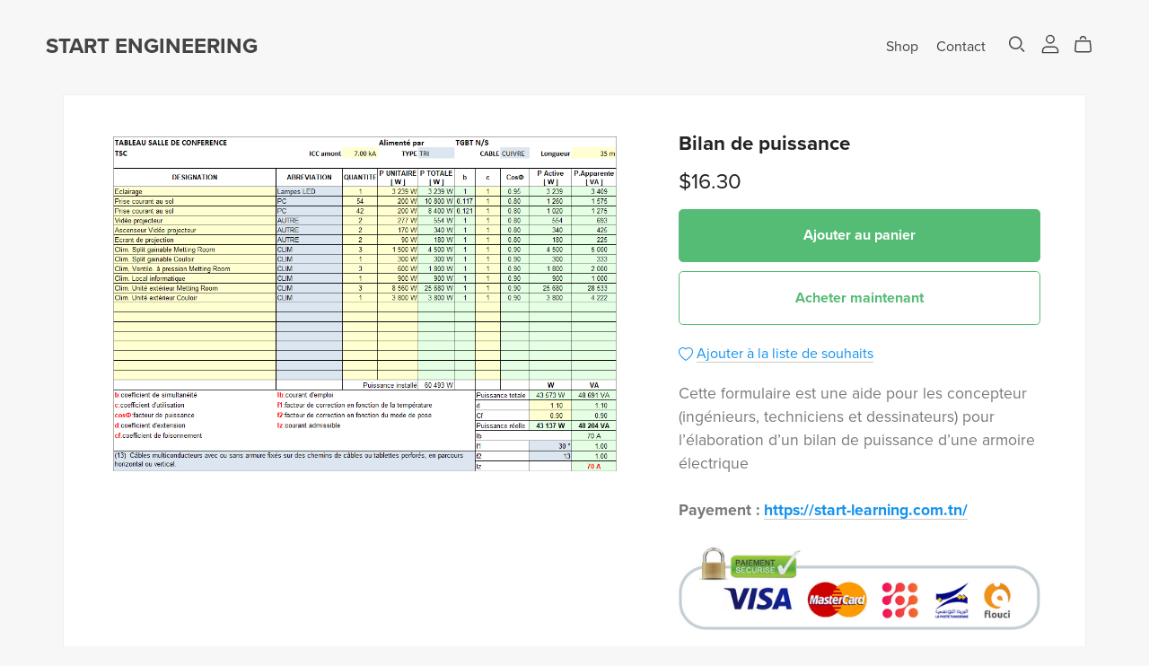

--- FILE ---
content_type: text/html; charset=UTF-8
request_url: https://payhip.com/editorv2_shop_aux/products_are_in_wishlist_ajax?1769828981942
body_size: 312
content:
{"productKeysInWishlist":[],"productKeysAlreadyInBuyerAccount":false,"collabMetaData":{"RsNYo":{"hasCollaborators":false}}}